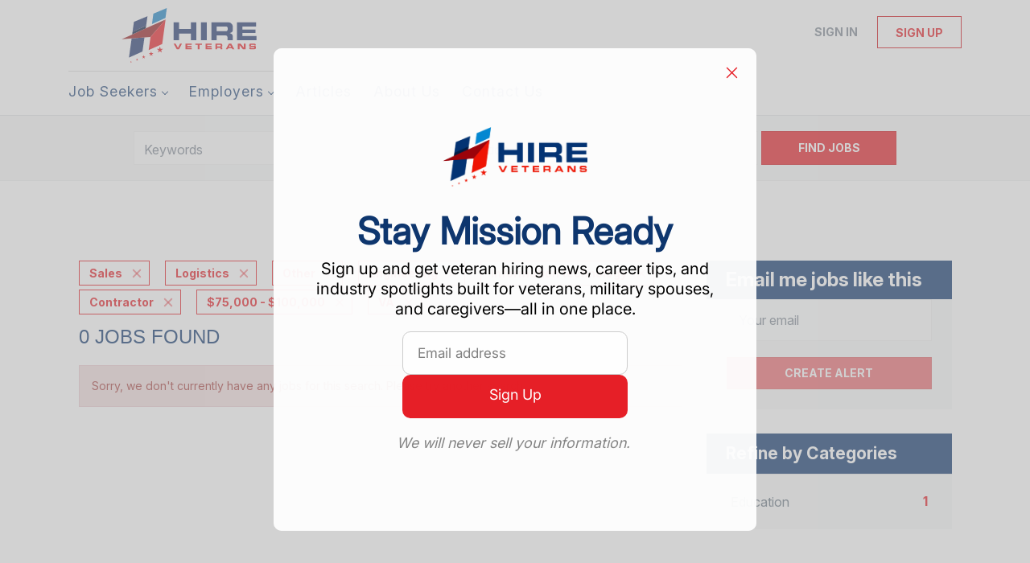

--- FILE ---
content_type: text/html;charset=utf-8
request_url: https://hireveterans.com/jobs/?categories%5B%5D=Sales&categories%5B%5D=Logistics&categories%5B%5D=Other&categories%5B%5D=Engineering&categories%5B%5D=Information%20technology&job_type%5B%5D=Contractor&salary=3&states=VA
body_size: 13299
content:
<!DOCTYPE html>
<html lang="en">
<head>
    <meta charset="utf-8">
    <meta http-equiv="X-UA-Compatible" content="IE=edge">
    <meta name="viewport" content="width=device-width, initial-scale=1">
    <!-- The above 3 meta tags *must* come first in the head; any other head content must come *after* these tags -->

    <meta name="keywords" content="0 Contractor Sales Logistics Other Engineering Information technology jobs available on Hire Veterans - The #1 Veteran Jobs Marketplace. Apply or sign up for job alerts to get new jobs by email.">
    <meta name="description" content="0 Contractor Sales Logistics Other Engineering Information technology jobs available on Hire Veterans - The #1 Veteran Jobs Marketplace. Apply or sign up for job alerts to get new jobs by email.">
    <meta name="viewport" content="width=device-width, height=device-height,
                                   initial-scale=1.0, maximum-scale=1.0,
                                   target-densityDpi=device-dpi">
    <link rel="alternate" type="application/rss+xml" title="Jobs" href="https://hireveterans.com/rss/">

    <title>Contractor Sales Logistics Other Engineering Information technology jobs | Hire Veterans - The #1 Veteran Jobs Marketplace</title>

    <link href="https://cdn.smartjobboard.com/2025.09/templates/BreezeDND/assets/styles.css" rel="stylesheet">

    <link href="https://hireveterans.com/templates/BreezeDND/assets/style/styles.css?v=1769116647.1344" rel="stylesheet" id="styles">

    <link rel="icon" href="https://hireveterans.com/templates/BreezeDND/assets/images/favicon.ico" type="image/x-icon" />
<meta name="robots" content="noindex">
<meta property="og:type" content="website" />
<meta property="og:site_name" content="Hire Veterans - The #1 Veteran Jobs Marketplace" />
<meta property="og:url" content="https://hireveterans.com/jobs/?categories%5B%5D=Sales&amp;categories%5B%5D=Logistics&amp;categories%5B%5D=Other&amp;categories%5B%5D=Engineering&amp;categories%5B%5D=Information%20technology&amp;job_type%5B%5D=Contractor&amp;salary=3&amp;states=VA" />
<meta property="og:title" content="Contractor Sales Logistics Other Engineering Information technology jobs | Hire Veterans - The #1 Veteran Jobs Marketplace" />
<meta property="og:description" content="0 Contractor Sales Logistics Other Engineering Information technology jobs available on Hire Veterans - The #1 Veteran Jobs Marketplace. Apply or sign up for job alerts to get new jobs by email." />
<meta property="og:image" content="https://hireveterans.com/templates/BreezeDND/assets/images/hireveterans-logo.svg" />
<meta name="twitter:image" content="https://hireveterans.com/templates/BreezeDND/assets/images/hireveterans-logo.svg">
<meta property="og:image" content="https://hireveterans.com/templates/BreezeDND/assets/images/hireveterans-logo.svg" />
<script type="application/ld+json">{"@context":"https:\/\/schema.org","@type":"WebSite","url":"https:\/\/hireveterans.com","image":"https:\/\/hireveterans.com\/templates\/BreezeDND\/assets\/images\/hireveterans-logo.svg","description":"Hire Veterans is the world\u2019s #1 most trusted marketplace to search and find top veteran jobs. Quickly locate exciting jobs for veterans, military spouses, and their family members. Connecting top military and veteran talent with America\u2019s best companies that hire vets since 2003.","keywords":"veteran jobs, jobs for veterans, hire vets, hire veterans, veteran jobs near me, companies that hire veterans, veteran employment, veteran jobs, remote jobs for veterans, remote jobs for military spouses,","name":"Hire Veterans - The #1 Veteran Jobs Marketplace","potentialAction":{"@type":"SearchAction","target":"https:\/\/hireveterans.com\/jobs\/?q={q}","query-input":"required name=q"}}</script>
            <!-- Global Site Tag (gtag.js) - Google Analytics -->
        <script async src="https://www.googletagmanager.com/gtag/js?id=G-FWJEQE7CJB"></script>
        <script>
            window.dataLayer = window.dataLayer || [];
            function gtag(){ dataLayer.push(arguments); }
            gtag('js', new Date());
                            gtag('config', 'G-FWJEQE7CJB', { 'anonymize_ip': true });
                                        gtag('config', 'UA-110320771-1', {
                    'anonymize_ip': true,
                    'dimension1': 'hireveterans.mysmartjobboard.com',
                    'dimension2': 'BreezeDND'
                });
                    </script>
                <!-- Google Tag Manager -->
        <script>(function(w,d,s,l,i){w[l]=w[l]||[];w[l].push({'gtm.start':
            new Date().getTime(),event:'gtm.js'});var f=d.getElementsByTagName(s)[0],
                    j=d.createElement(s),dl=l!='dataLayer'?'&l='+l:'';j.async=true;j.src=
                    'https://www.googletagmanager.com/gtm.js?id='+i+dl;f.parentNode.insertBefore(j,f);
                    })(window,document,'script','dataLayer','GTM-5L4NWLJX');</script>
        <!-- End Google Tag Manager -->
        <!-- Google Tag Manager (noscript) -->
        <noscript><iframe src="https://www.googletagmanager.com/ns.html?id=GTM-5L4NWLJX"
                          height="0" width="0" style="display:none;visibility:hidden"></iframe></noscript>
        <!-- End Google Tag Manager (noscript) -->
        <script>
    </script>

<script>
window.dataLayer = window.dataLayer || [];
window.dataLayer.push({
    "logged_in": "no",
    "site_name": "hireveterans.com",
    "page_type": "search",
    "page_name": "Contractor Sales Logistics Other Engineering Information technology jobs"
});</script>    <style type="text/css">/* ####################
DO NOT EDIT HERE.
Please contact the Tech team for assistance
or make changes to the code repository:
https://github.com/served-with-honor/hv-smart-job-board
#################### */

@import"https://fonts.googleapis.com/css2?family=Inter:ital,opsz,wght@0,14..32,100..900;1,14..32,100..900&display=swap";@import"https://maxcdn.bootstrapcdn.com/font-awesome/4.6.3/css/font-awesome.min.css";:root{--brand-primary: #E61E26;--brand-secondray: #0D356D;--font-body: "Inter", sans-serif}body{font-family:var(--font-body);font-weight:normal}table{border:none;border-style:hidden}.title__primary{color:var(--brand-secondray);font-family:var(--font-body);font-weight:700;font-style:normal}.h1,.h2,.h3,h1,h2,h3{color:var(--brand-secondray);font-family:var(--font-body);font-weight:700;font-style:normal}.logo.navbar-header img{width:100%}.container,.product-items-wrapper{max-width:1145px;gap:30px}.product-item{padding:20px;height:100%;display:flex;flex-direction:column;margin:0}.product-item__content{flex:1;display:flex;flex-direction:column}.product-item__description{padding-bottom:0;min-height:inherit;height:100%;display:flex;flex-direction:column}.product-item__description .link-details{text-align:center;display:flex;justify-content:center;align-items:flex-end;height:100%;margin:0}.listing-item__desc,.listing-item__fields,.listing-item__info--item-salary-range,.listing-item__date,.listing-item__info{color:inherit}.static-pages td{border:none}.static-pages{max-width:1145px;margin:0 auto;padding:0}.static-pages,.context-text{color:inherit}.job-image-custom{width:380px;float:right}.listing-item__info--status-active{color:#83ca4e !important;font-weight:900 !important}.quick-actions>a[data-action=delete],button[data-target="#confirm-delete"]{display:none}.listing-actions-wrapper{text-align:right}.listing-actions-wrapper a{margin-left:10px;font-weight:bold}.dropdown--filter{width:350px;margin:0 auto}.dropdown--filter .btn-dropdown{width:100%;height:34px;color:#797979;background-color:#fafafa;border-color:#ccc}.dropdown--filter .fa-search{position:absolute;left:15px;color:#b3b3be}.dropdown--filter .caret{position:absolute;right:15px;top:14px;color:#b3b3be}.dropdown--filter .dropdown-menu{padding-top:20px}.dropdown--filter .panel-body{padding:0}.my-account-list a[href*="/my-account/"]{display:none}.footer{background-color:#000032}.main-banner__head h2,.main-banner__head.h2{font-family:var(--font-body);font-weight:700;font-style:normal;font-size:400%}.main-banner__head h3{text-shadow:0px 0px 4px rgba(0,0,0,.74);font-size:240%}.secondary-banner{border:none;padding:0}.secondary-banner div div{padding:20px}.homepage .featured-companies .featured-company .featured-companies__jobs,.homepage .featured-companies .featured-company .featured-companies__name{display:none}.homepage .featured-companies .featured-company__info{display:none}.homepage .main-col .featured-companies .featured-company:nth-child(2n){margin-left:0}.homepage .main-col .featured-companies .featured-company{display:inline-grid;width:24%}.homepage .featured-companies .featured-company__image{max-width:130px;max-height:130px}.sidebar-col h3,.sidebar-col h4,.listing__featured h4.listing__title,.listing__latest h4.listing__title{font-family:var(--font-body);font-weight:700;font-style:normal;background:var(--brand-secondray);font-size:150%;padding:10px 24px;color:#fff}.main-banner__head{margin-top:60px;text-align:center}.main-banner{height:480px;background-position:center}.quick-search{margin-bottom:80px;background:none}.homepage .quick-search__wrapper{margin:-160px auto 0}.navbar .navbar-left .navbar__item span{opacity:.9;font-family:var(--font-body);font-style:normal;letter-spacing:1px;font-size:110%}.jobs-by__title,.featured-companies__title,.refine-search .btn__refine-search{font-family:var(--font-body);font-weight:700;font-style:normal;background:var(--brand-secondray);font-size:150%;padding:10px 24px;color:#fff}.navbar .navbar-left .navbar__item .navbar__link{color:var(--brand-secondray)}.navbar .navbar-left .navbar__item.active>.navbar__link span,.navbar .navbar-left .navbar__item.active>.navbar__link:hover span{border-bottom:4px solid var(--brand-primary);font-weight:700}.navbar .navbar-left .navbar__item.active>.navbar__link,.navbar .navbar-left .navbar__item>.navbar__link:hover{color:var(--brand-primary)}.product-item__title,.product-item__price{font-weight:normal;font-size:22px !important}.navbar .navbar-left{border-top:1px solid #ddd;padding-top:5px}.search-results .listing-item__title--featured{color:#054982}.listing-item__featured .listing-item__featured-bg{background-color:#eaf2fa}.section .blog h4{color:#fff;font-size:150% !important}@media only screen and (max-width: 801px){.main-banner__head h2{font-size:28px}.main-banner__head p{margin:0}.main-banner__head h3{font-size:18px}.banner--bottom,.banner--top{display:block}.homepage .main-col .featured-companies .featured-company{width:48%}}#registr-form .form-group.phone .form-description{margin-top:10px;font-size:12px;font-style:italic}.fixed-cta{position:fixed;bottom:0;left:0;width:100%;background-color:#fff;z-index:999;padding:1rem;box-shadow:0 -5px 5px rgba(0,0,0,.2);display:flex;align-items:center;gap:12px;transform:translateY(100%);transition:transform 1s ease-in-out}.fixed-cta--show{transform:translateY(0)}.fixed-cta__body{flex:1;text-align:center}.fixed-cta__close{transform:rotate(45deg);border-radius:50%;height:1.5em;width:1.5em;padding:0;display:flex;justify-content:center;align-items:center;font-size:20px;background-color:rgba(0,0,0,0);color:var(--brand-primary);border:solid 1px}.fixed-cta .cta-heading{color:var(--brand-secondray);font-size:20px;font-weight:bold;margin-bottom:.5em;line-height:1.1}.custom-thank-you-container{width:100%;margin:0;padding:40px 0;background-color:rgba(0,0,0,0);text-align:center;font-family:var(--font-body, "Inter", sans-serif)}.custom-thank-you-content{background-color:rgba(0,0,0,0);padding:0 20px;max-width:1200px;margin:0 auto}.thank-you-title{color:#333;font-size:18px;font-weight:400;margin:0 0 40px 0;line-height:1.2}.next-steps-section{margin-top:40px}.next-steps-title{color:var(--brand-secondray, #0D356D);font-size:24px;font-weight:700;margin:0 0 30px 0;line-height:1.2}.steps-list{display:flex;flex-direction:column;align-items:flex-start;gap:32px;max-width:800px;margin:0 auto;text-align:left}.step-item{display:flex;align-items:flex-start;text-align:left;width:100%;line-height:1.4}.step-number{color:var(--brand-secondray, #0D356D);font-weight:700;margin-right:12px;flex-shrink:0;font-size:16px}.step-content{flex:1}.step-heading{color:var(--brand-secondray, #0D356D);font-size:16px;font-weight:700;margin-bottom:8px;line-height:1.4}.step-description{color:#333;font-size:16px;font-weight:400;margin-bottom:12px;line-height:1.4}.explore-packages-btn{display:inline-block;background-color:var(--brand-primary, #E61E26);color:#fff;padding:12px 24px;font-size:18px;font-weight:700;text-decoration:none;border:none;border-radius:4px;cursor:pointer;margin-top:8px;transition:all .2s ease}.explore-packages-btn:hover{background-color:#d11519;color:#fff;text-decoration:none;transform:translateY(-1px);box-shadow:0 2px 8px rgba(230,30,38,.3)}.explore-packages-btn:focus{outline:2px solid var(--brand-primary, #E61E26);outline-offset:2px;color:#fff;text-decoration:none}@media(max-width: 768px){.custom-thank-you-content{padding:0 15px}.thank-you-title{font-size:16px}.next-steps-title{font-size:22px}.step-heading{font-size:15px}.step-description{font-size:15px}.explore-packages-btn{font-size:16px}}@media(max-width: 480px){.thank-you-title{font-size:16px}.next-steps-title{font-size:20px}.step-heading{font-size:14px}.step-description{font-size:14px}.explore-packages-btn{font-size:15px}}</style>
    <script id="custom-js">
/* ####################
DO NOT EDIT HERE.
Please contact the Tech team for assistance
or make changes to the code repository:
https://github.com/served-with-honor/hv-smart-job-board
#################### */
  
(()=>{"use strict";window.onload=function(){var e=window.location.pathname;"/"!==e&&"/index.html"!==e&&""!==e||document.body.classList.add("homepage")},document.addEventListener("DOMContentLoaded",(function(){const e=document.getElementById("custom_field_Wheredidyouhearabout_2068"),o=document.getElementsByClassName("custom_field_pleasespecify_2069");if(e&&o){for(let e=0;e<o.length;e++)o[e].style.display="none";e.addEventListener("change",(function(){if("28"===e.value)for(let e=0;e<o.length;e++)o[e].style.display="block";else for(let e=0;e<o.length;e++)o[e].style.display="none"}))}})),document.addEventListener("DOMContentLoaded",(function(){if(!document.querySelector("#registr-form"))return;if(document.querySelector("#registr-form").dataset.customized)return;document.querySelector("#registr-form").dataset.customized="true";const e=document.querySelector("#registr-form .form-group.fullname"),o=document.querySelector("#registr-form .form-group.custom_field_firstname_2083")||document.querySelector("#registr-form .form-group.custom_field_firstname_2084"),t=document.querySelector("#registr-form .form-group.custom_field_lastname_2078")||document.querySelector("#registr-form .form-group.custom_field_lastname_2081"),n=e.querySelector("input"),s=t.querySelector("input"),r=o.querySelector("input");function i(){const e=r.value,o=s.value;n.value=`${e} ${o}`}e&&o&&t&&(e.style.display="none"),o&&(o.setAttribute("autocomplete","given-name"),o.classList.add("form-group__half"),r.addEventListener("change",i)),t&&(t.setAttribute("autocomplete","family-name"),t.classList.add("form-group__half"),s.addEventListener("change",i));const a=document.querySelector("#registr-form .form-group.phone");if(a&&!a.querySelector(".form-description")){const e=document.createElement("p");e.classList.add("form-description"),e.textContent="By providing your phone number, you consent to receiving phone calls to discuss your experience with Hire Veterans.",a.appendChild(e)}})),document.addEventListener("DOMContentLoaded",(function(){function e(){if("Employer"!==new URLSearchParams(window.location.search).get("user_group_id"))return!1;const e=document.querySelector(".alert.alert-info");return!(!e||!e.textContent.includes("Thank you for joining Hire Veterans")||(e.classList.contains("thank-you-customized")||(e.classList.add("thank-you-customized"),console.log("[Thank You] Customizing thank you page..."),function(e){const o=document.createElement("div");o.classList.add("custom-thank-you-container"),o.innerHTML='\n            <div class="custom-thank-you-content">\n                <h1 class="thank-you-title">Your registration was successful!</h1>\n                \n                <div class="next-steps-section">\n                    <h2 class="next-steps-title">Next Steps</h2>\n                    \n                    <div class="steps-list">\n                        <div class="step-item">\n                            <span class="step-number">1.</span>\n                            <div class="step-content">\n                                <div class="step-heading">Confirm Your Account</div>\n                                <div class="step-description">Check your email and click the link to verify your new Hire Veterans account.</div>\n                            </div>\n                        </div>\n                        \n                        <div class="step-item">\n                            <span class="step-number">2.</span>\n                            <div class="step-content">\n                                <div class="step-heading">Purchase a Package</div>\n                                <div class="step-description">Choose the package that fits your hiring needs and complete checkout to access your features.</div>\n                                <a href="/pricing/" \n                                   class="explore-packages-btn" \n                                   target="_blank">\n                                    Explore Packages\n                                </a>\n                            </div>\n                        </div>\n                        \n                        <div class="step-item">\n                            <span class="step-number">3.</span>\n                            <div class="step-content">\n                                <div class="step-heading">Publish Job Openings</div>\n                                <div class="step-description">Create and publish your job postings so you can find your next great hire.</div>\n                            </div>\n                        </div>\n                    </div>\n                </div>\n            </div>\n        ';const t=e.closest(".container");t?(t.innerHTML="",t.appendChild(o),console.log("[Thank You] Thank you page customized successfully.")):(e.parentNode.replaceChild(o,e),console.log("[Thank You] Thank you page customized (fallback method)."))}(e)),0))}if(console.log("[Thank You] Setting up thank you page observer..."),e())return;if(!document.querySelector("#registr-form"))return console.log("[Thank You] No registration form found, setting up basic observer"),void t();console.log("[Thank You] Registration form found, waiting for submission...");const o=new MutationObserver((n=>{n.forEach((n=>{if("childList"===n.type&&n.removedNodes.length>0)for(let e of n.removedNodes)if(e.nodeType===Node.ELEMENT_NODE&&("registr-form"===e.id||e.querySelector("#registr-form")))return console.log("[Thank You] Form removed, starting thank you page observer..."),o.disconnect(),void t();if("childList"===n.type&&n.addedNodes.length>0)for(let t of n.addedNodes)if(t.nodeType===Node.ELEMENT_NODE&&(t.matches(".alert.alert-info")||t.querySelector(".alert.alert-info"))&&(console.log("[Thank You] Thank you alert appeared, checking for customization..."),e()))return void o.disconnect()}))}));function t(){const o=new MutationObserver((function(t){t.forEach((function(t){if("childList"===t.type&&t.addedNodes.length>0)for(let n of t.addedNodes)if(n.nodeType===Node.ELEMENT_NODE){if(n.matches&&n.matches(".alert.alert-info")&&e())return void o.disconnect();if(n.querySelector&&n.querySelector(".alert.alert-info")&&e())return void o.disconnect()}}))}));o.observe(document.body,{childList:!0,subtree:!0}),console.log("[Thank You] Observer set up to watch for thank you page.")}o.observe(document.body,{childList:!0,subtree:!0})})),document.addEventListener("DOMContentLoaded",(function(){function e(){if(console.log("[Thank You Job Seeker] checkAndCustomize() called"),"JobSeeker"!==new URLSearchParams(window.location.search).get("user_group_id"))return console.log("[Thank You Job Seeker] Not a JobSeeker page, skipping"),!1;const e=document.querySelector(".alert.alert-info");if(!e||!e.textContent.includes("Thank you for joining Hire Veterans"))return console.log("[Thank You Job Seeker] Thank you alert not found or wrong text"),console.log("[Thank You Job Seeker] Alert exists:",!!e),console.log("[Thank You Job Seeker] Alert text:",e?.textContent),!1;if(e.classList.contains("thank-you-customized-jobseeker"))return console.log("[Thank You Job Seeker] Already customized, skipping"),!0;console.log("[Thank You Job Seeker] Customizing thank you page...");const o=document.createElement("div");o.classList.add("custom-thank-you-container"),o.innerHTML='\n            <div class="custom-thank-you-content">\n                <h1 class="thank-you-title">Your registration was successful!</h1>\n                \n                <div class="next-steps-section">\n                    <h2 class="next-steps-title">Next Steps</h2>\n                    \n                    <div class="steps-list">\n                        <div class="step-item">\n                            <span class="step-number">1.</span>\n                            <div class="step-content">\n                                <div class="step-heading">Confirm Your Account</div>\n                                <div class="step-description">Check your email and click the link to verify your new Hire Veterans account.</div>\n                            </div>\n                        </div>\n                        \n                        <div class="step-item">\n                            <span class="step-number">2.</span>\n                            <div class="step-content">\n                                <div class="step-heading">Log in & Upload Your Resume</div>\n                                <div class="step-description">Complete your profile and upload your resume to start getting seen by veteran-focused employers.</div>\n                            </div>\n                        </div>\n                        \n                        <div class="step-item">\n                            <span class="step-number">3.</span>\n                            <div class="step-content">\n                                <div class="step-heading">Apply to Jobs</div>\n                                <div class="step-description">Apply with ease and step into your next opportunity with the help of our AI matching tool.</div>\n                            </div>\n                        </div>\n                    </div>\n                </div>\n            </div>\n        ',e.classList.add("thank-you-customized-jobseeker");const t=e.closest(".container");return t?(t.innerHTML="",t.appendChild(o),console.log("[Thank You Job Seeker] Thank you page customized successfully.")):(e.parentNode.replaceChild(o,e),console.log("[Thank You Job Seeker] Thank you page customized (fallback method).")),!0}if(console.log("[Thank You Job Seeker] Setting up thank you page observer..."),console.log("[Thank You Job Seeker] Current URL:",window.location.href),console.log("[Thank You Job Seeker] URL params:",new URLSearchParams(window.location.search).toString()),e())return;if(!document.querySelector("#registr-form"))return console.log("[Thank You Job Seeker] No registration form found, setting up basic observer"),void t();console.log("[Thank You Job Seeker] Registration form found, waiting for submission...");const o=new MutationObserver((n=>{n.forEach((n=>{if("childList"===n.type&&n.removedNodes.length>0)for(let e of n.removedNodes)if(e.nodeType===Node.ELEMENT_NODE&&("registr-form"===e.id||e.querySelector("#registr-form")))return console.log("[Thank You Job Seeker] Form removed, starting thank you page observer..."),o.disconnect(),void t();if("childList"===n.type&&n.addedNodes.length>0)for(let t of n.addedNodes)if(t.nodeType===Node.ELEMENT_NODE&&(t.matches(".alert.alert-info")||t.querySelector(".alert.alert-info"))&&(console.log("[Thank You Job Seeker] Thank you alert appeared, checking for customization..."),e()))return void o.disconnect()}))}));function t(){if(console.log("[Thank You Job Seeker] Setting up basic observer..."),e())return void console.log("[Thank You Job Seeker] Immediate check succeeded, no observer needed");const o=new MutationObserver((t=>{let n=!1;t.forEach((e=>{e.addedNodes.forEach((e=>{e.nodeType===Node.ELEMENT_NODE&&(e.matches(".alert.alert-info")||e.querySelector(".alert.alert-info"))&&(console.log("[Thank You Job Seeker] Basic observer detected alert element"),n=!0)}))})),n&&e()&&o.disconnect()}));o.observe(document.body,{childList:!0,subtree:!0})}o.observe(document.body,{childList:!0,subtree:!0})})),document.addEventListener("DOMContentLoaded",(function(){document.querySelectorAll('input[name="newsletter_consent"]').forEach((e=>{(e.closest(".form-group, label, div")||e).remove()})),document.querySelectorAll(".form-group").forEach((e=>{e.textContent.includes("consent to receive periodic emails with tips from Hire Veterans")&&e.remove()}))}))})();
</script>
<script id="mcjs">!function(c,h,i,m,p){m=c.createElement(h),p=c.getElementsByTagName(h)[0],m.async=1,m.src=i,p.parentNode.insertBefore(m,p)}(document,"script","https://chimpstatic.com/mcjs-connected/js/users/604f40fd0f3c0d3ab724e2cf7/faf03b0d39f45000f7b74e4e1.js");</script>
</head>
<body>
    <nav class="navbar navbar-default">
	<div class="container container-fluid">
		<div class="logo navbar-header">
			<a class="logo__text navbar-brand" href="https://hireveterans.com">
				<img src="https://hireveterans.com/templates/BreezeDND/assets/images/hireveterans-logo.svg" alt="Hire Veterans - The #1 Veteran Jobs Marketplace" />
			</a>
		</div>
		<div class="burger-button__wrapper burger-button__wrapper__js visible-sm visible-xs"
			 data-target="#navbar-collapse" data-toggle="collapse">
			<a href="#" aria-label="Navigation Menu"><div class="burger-button"></div></a>
		</div>
		<div class="collapse navbar-collapse" id="navbar-collapse">
			<div class="visible-sm visible-xs">
													<ul class="nav navbar-nav navbar-left">
            <li class="navbar__item  dropdown">
            <a class="navbar__link" href="#" ><span>Job Seekers</span></a>
                            <ul class="dropdown-menu">
                                            <li class="navbar__item ">
                            <a class="navbar__link" href="/start-here/" ><span>Start Here</span></a>
                        </li>
                                            <li class="navbar__item active">
                            <a class="navbar__link" href="/jobs/" ><span>Explore Jobs</span></a>
                        </li>
                                    </ul>
                    </li>
            <li class="navbar__item  dropdown">
            <a class="navbar__link" href="#" ><span>Employers</span></a>
                            <ul class="dropdown-menu">
                                            <li class="navbar__item ">
                            <a class="navbar__link" href="/getting-started/" ><span>Start Guide</span></a>
                        </li>
                                            <li class="navbar__item ">
                            <a class="navbar__link" href="/employer-products/" ><span>Plans/Pricing</span></a>
                        </li>
                                            <li class="navbar__item ">
                            <a class="navbar__link" href="/talent-services/" ><span>Recruiting Services</span></a>
                        </li>
                                            <li class="navbar__item ">
                            <a class="navbar__link" href="/resumes/" ><span>Resume Search</span></a>
                        </li>
                                    </ul>
                    </li>
            <li class="navbar__item ">
            <a class="navbar__link" href="/blog/" ><span>Articles</span></a>
                    </li>
            <li class="navbar__item ">
            <a class="navbar__link" href="/about/" ><span>About Us</span></a>
                    </li>
            <li class="navbar__item ">
            <a class="navbar__link" href="/contact/" ><span>Contact Us</span></a>
                    </li>
    </ul>


				
			</div>
			<ul class="nav navbar-nav navbar-right">
									<li class="navbar__item navbar__item ">
						<a class="navbar__link navbar__login" href="https://hireveterans.com/login/">Sign in</a>
					</li>
					<li class="navbar__item navbar__item__filled"><a class="navbar__link  btn__blue" href="https://hireveterans.com/registration/">Sign up</a></li>
							</ul>
			<div class="visible-md visible-lg">
									<ul class="nav navbar-nav navbar-left">
            <li class="navbar__item  dropdown">
            <a class="navbar__link" href="#" ><span>Job Seekers</span></a>
                            <ul class="dropdown-menu">
                                            <li class="navbar__item ">
                            <a class="navbar__link" href="/start-here/" ><span>Start Here</span></a>
                        </li>
                                            <li class="navbar__item active">
                            <a class="navbar__link" href="/jobs/" ><span>Explore Jobs</span></a>
                        </li>
                                    </ul>
                    </li>
            <li class="navbar__item  dropdown">
            <a class="navbar__link" href="#" ><span>Employers</span></a>
                            <ul class="dropdown-menu">
                                            <li class="navbar__item ">
                            <a class="navbar__link" href="/getting-started/" ><span>Start Guide</span></a>
                        </li>
                                            <li class="navbar__item ">
                            <a class="navbar__link" href="/employer-products/" ><span>Plans/Pricing</span></a>
                        </li>
                                            <li class="navbar__item ">
                            <a class="navbar__link" href="/talent-services/" ><span>Recruiting Services</span></a>
                        </li>
                                            <li class="navbar__item ">
                            <a class="navbar__link" href="/resumes/" ><span>Resume Search</span></a>
                        </li>
                                    </ul>
                    </li>
            <li class="navbar__item ">
            <a class="navbar__link" href="/blog/" ><span>Articles</span></a>
                    </li>
            <li class="navbar__item ">
            <a class="navbar__link" href="/about/" ><span>About Us</span></a>
                    </li>
            <li class="navbar__item ">
            <a class="navbar__link" href="/contact/" ><span>Contact Us</span></a>
                    </li>
    </ul>


				
			</div>
		</div>
	</div>
</nav>

<div id="apply-modal" class="modal fade" tabindex="-1">
	<div class="modal-dialog">
		<div class="modal-content">
			<div class="modal-header">
				<button type="button" class="close" data-dismiss="modal" aria-label="Close"></button>
				<h4 class="modal-title"></h4>
			</div>
			<div class="modal-body">
			</div>
		</div>
	</div>
</div>

                    
    <div class="page-row page-row-expanded">
        <div class="display-item">
            
    <div class="search-header hidden-xs-480"></div>
    <div class="quick-search__inner-pages hidden-xs-480">
            <div class="quick-search has-location">
	<div class="quick-search__wrapper">
		<form action="https://hireveterans.com/jobs/" class="form-inline row" target="_top">
			<div class="form-group form-group__input ">
				<input type="text" value="" class="form-control" name="q" id="keywords" placeholder="Keywords" />
			</div>
							<div class="form-group form-group__input">
					<label for="Location" class="form-label sr-only">Location</label>
<input type="text" name="l" id="Location" class="form-control form-control__google-location" value="" placeholder="Location"/>
<input type="hidden" name="r" disabled />
				</div>
																					<input type="hidden" name="categories[]" value="Sales">
											<input type="hidden" name="categories[]" value="Logistics">
											<input type="hidden" name="categories[]" value="Other">
											<input type="hidden" name="categories[]" value="Engineering">
											<input type="hidden" name="categories[]" value="Information technology">
																											<input type="hidden" name="job_type[]" value="Contractor">
																					<input type="hidden" name="salary" value="3">
																<input type="hidden" name="states" value="VA">
										<div class="form-group form-group__btn">
				<button type="submit" class="quick-search__find btn btn__orange btn__bold ">Find Jobs</button>
			</div>
		</form>
	</div>
</div>


    </div>
    <div class="container">
        <div class="details-body details-body__search clearfix">
                                        <div class="col-sm-3 col-xs-12 sidebar-col pull-right">
                                            <div class="alert__block alert__block-form">
                            <div class="alert__block subscribe__description">
                                <h3 class="hide-title">Email me jobs like this</h3>
                                <a class="toggle--alert-block--form visible-xs collapsed search-results" href="#">
                                    Email me jobs like this                                </a>
                            </div>
                            <div class="alert__form--wrapper show">
                                <form action="https://hireveterans.com/job-alerts/create/?categories[]=Sales&categories[]=Logistics&categories[]=Other&categories[]=Engineering&categories[]=Information%20technology&job_type[]=Contractor&salary=3&states=VA" method="post" id="create-alert" class="alert__form with-captcha">
                                    <input type="hidden" name="action" value="save" />
                                    <input type="hidden" name="email_frequency" value="daily" />
                                    <div class="alert__messages">
                                    </div>
                                    <div class="form-group alert__form__input" data-field="email">
                                        <input type="email" class="form-control" name="email" value="" placeholder="Your email">
                                    </div>
                                    <div class="form-group alert__form__input text-center">
                                        <input type="submit" name="save" value="Create alert" class="btn__submit-modal btn btn__orange btn__bold" >
                                    </div>
                                </form>
                            </div>
                        </div>
                    
                    <div class="refine-search clearfix">
                        <a class="toggle--refine-search visible-xs" role="button" data-toggle="collapse" href="#" aria-expanded="true">
                            Refine Search                        </a>
                        <div class="refine-search__wrapper">
                            <div class="quick-search__inner-pages visible-xs-480">
                                    <div class="quick-search has-location">
	<div class="quick-search__wrapper">
		<form action="https://hireveterans.com/jobs/" class="form-inline row" target="_top">
			<div class="form-group form-group__input ">
				<input type="text" value="" class="form-control" name="q" id="keywords" placeholder="Keywords" />
			</div>
							<div class="form-group form-group__input">
					<label for="Location" class="form-label sr-only">Location</label>
<input type="text" name="l" id="Location" class="form-control form-control__google-location" value="" placeholder="Location"/>
<input type="hidden" name="r" disabled />
				</div>
																					<input type="hidden" name="categories[]" value="Sales">
											<input type="hidden" name="categories[]" value="Logistics">
											<input type="hidden" name="categories[]" value="Other">
											<input type="hidden" name="categories[]" value="Engineering">
											<input type="hidden" name="categories[]" value="Information technology">
																											<input type="hidden" name="job_type[]" value="Contractor">
																					<input type="hidden" name="salary" value="3">
																<input type="hidden" name="states" value="VA">
										<div class="form-group form-group__btn">
				<button type="submit" class="quick-search__find btn btn__orange btn__bold ">Find Jobs</button>
			</div>
		</form>
	</div>
</div>


                            </div>
                            


    <div class="refine-search__block clearfix">
        <span class="btn__refine-search">
                        Refine by Categories        </span>
        <div class="refine-search__item-list collapse in clearfix" id="refine-block-JobCategory">
                                            <a class="refine-search__item" href="https://hireveterans.com/jobs/?categories[]=Sales&categories[]=Logistics&categories[]=Other&categories[]=Engineering&categories[]=Information%20technology&categories[]=Education&job_type[]=Contractor&salary=3&states=VA" rel="nofollow">
                    <span class="refine-search__value">Education</span>
                    <span class="refine-search__count pull-right">1</span>
                </a>
                                </div>
    </div>
                        </div>
                    </div>
                                    </div>
                        <div class="search-results col-xs-12 col-sm-9 main-col pull-left  ">
                                    <div class="current-search__top">
                                                                                                                        <a class="badge" href="https://hireveterans.com/jobs/?categories[]=Logistics&categories[]=Other&categories[]=Engineering&categories[]=Information%20technology&job_type[]=Contractor&salary=3&states=VA">Sales</a>
                                                                    <a class="badge" href="https://hireveterans.com/jobs/?categories[]=Sales&categories[]=Other&categories[]=Engineering&categories[]=Information%20technology&job_type[]=Contractor&salary=3&states=VA">Logistics</a>
                                                                    <a class="badge" href="https://hireveterans.com/jobs/?categories[]=Sales&categories[]=Logistics&categories[]=Engineering&categories[]=Information%20technology&job_type[]=Contractor&salary=3&states=VA">Other</a>
                                                                    <a class="badge" href="https://hireveterans.com/jobs/?categories[]=Sales&categories[]=Logistics&categories[]=Other&categories[]=Information%20technology&job_type[]=Contractor&salary=3&states=VA">Engineering</a>
                                                                    <a class="badge" href="https://hireveterans.com/jobs/?categories[]=Sales&categories[]=Logistics&categories[]=Other&categories[]=Engineering&job_type[]=Contractor&salary=3&states=VA">Information technology</a>
                                                                                                                                                                                    <a class="badge" href="https://hireveterans.com/jobs/?categories[]=Sales&categories[]=Logistics&categories[]=Other&categories[]=Engineering&categories[]=Information%20technology&salary=3&states=VA">Contractor</a>
                                                                                                                                                <a class="badge" href="https://hireveterans.com/jobs/?categories[]=Sales&categories[]=Logistics&categories[]=Other&categories[]=Engineering&categories[]=Information%20technology&job_type[]=Contractor&states=VA">$75,000 - $100,000</a>
                                                                                                                <a class="badge" href="https://hireveterans.com/jobs/?categories[]=Sales&categories[]=Logistics&categories[]=Other&categories[]=Engineering&categories[]=Information%20technology&job_type[]=Contractor&salary=3">VA</a>
                                                                                                </div>
                
                                                    <h1 class="search-results__title">
                        0 jobs found
                    </h1>
                                <div class="widgets__container editable-only     " data-name="job_search_list">
            <div class="section" data-type="listing_search_list" data-name="Select fields for job search results" >
            <div class="alert alert-danger no-listings-found hidden">
            Sorry, we don't currently have any jobs for this search. Please try another search.        </div>
                <button type="button" class="load-more btn btn__white" data-page="1" data-backfilling="true" data-backfilling-page="0">
            Load more        </button>
    </div>

    </div>



            </div>
                    </div>
    </div>


        </div>
    </div>

    <div class="page-row hidden-print">
    
    <div class="widgets__container editable-only     " data-name="footer">
            <div class="section" data-type="footer" data-name="Footer" >
    <footer class="footer">
        <div class="container">
                        <style>
/* Make the 4 columns stack on mobile */
@media (max-width: 768px) {
  .footer-flex {
    flex-direction: column !important;
    gap: 24px !important;
  }
}

/* Prevent address from appearing in all caps */
.address-column p,
.address-column li {
  text-transform: none !important;
}
</style>
<div class="footer__follow-us">
<ul>
<li><a class="footer-nav__title">Follow us on:</a></li>
<li><strong><a title="footer-nav__link footer-nav__link-social footer-nav__link-linkedin" href="https://www.linkedin.com/company/hireveterans.com" target="_blank" rel="noopener">in</a></strong></li>
<li><a class="footer-nav__link footer-nav__link-social footer-nav__link-facebook" title="Hire Veterans on Facebook" href="https://www.facebook.com/HireVeterans-317103625767532" target="_blank" rel="noopener">Facebook</a></li>
<li><a class="footer-nav__link footer-nav__link-social footer-nav__link-twitter" title="Hire Veterans on Facebook" href="https://twitter.com/HotJobsVets" target="_blank" rel="noopener">Twitter</a></li>
<li><a href="https://hireveterans.com/feeds/standard.xml">RSS</a></li>
</ul>
</div>
<!-- 4 Columns -->
<div class="footer-flex" style="display: flex; gap: 32px; flex-wrap: nowrap;">
<div style="flex: 1 1 25%;">
<ul>
<li><a class="footer-nav__link" href="https://hireveterans.com/">Home</a></li>
<li><a class="footer-nav__link" href="https://hireveterans.com/contact/">Contact</a></li>
<li><a class="footer-nav__link" href="https://hireveterans.com/about/">About Us</a></li>
<li><a title="Careers" href="https://jobs.ashbyhq.com/Served%20With%20Honor" target="_blank" rel="noopener">Careers</a></li>
<li><a class="footer-nav__link" href="https://hireveterans.com/terms-of-use/">Terms &amp; Conditions</a></li>
</ul>
</div>
<div style="flex: 1 1 25%;">
<ul>
<li>Employer</li>
<li><a class="footer-nav__link" href="https://hireveterans.com/add-listing/?listing_type_id=Job">Post a Job</a></li>
<li><a class="footer-nav__link" href="https://hireveterans.com/resumes/">Search Resumes</a></li>
<li><a class="footer-nav__link" href="https://hireveterans.com/login/">Sign in</a></li>
</ul>
</div>
<div style="flex: 1 1 25%;">
<ul>
<li>Job Seeker</li>
<li><a class="footer-nav__link" href="https://hireveterans.com/jobs/">Find Jobs on Hire Veterans</a></li>
<li><a class="footer-nav__link" href="https://hireveterans.com/add-listing/?listing_type_id=Resume">Create Resume</a></li>
<li><a class="footer-nav__link" href="https://hireveterans.com/login/">Sign in</a></li>
</ul>
</div>
<!-- ADDRESS COLUMN (normal case preserved) -->
<div class="address-column" style="flex: 1 1 25%;">
<ul>
<li>
<p><span style="color: rgb(255, 255, 255);">Served with Honor, Inc.</span></p>
</li>
<li>
<p><span style="color: rgb(255, 255, 255);"> The Veteran Company&trade;</span></p>
</li>
<li>
<p><span style="color: rgb(144, 144, 147);">3575 Far West Blvd #28983</span></p>
</li>
<li>
<p><span style="color: rgb(144, 144, 147);">Austin, TX 78731</span></p>
</li>
</ul>
</div>
</div>
<!-- Bottom Bar -->
<div style="display: flex; gap: 16px; align-items: center;">
<div style="flex: 1; float: none; width: auto;">&copy; 2003-2026 Powered by <a title="Served with Honor" href="https://servedwithhonor.com/" target="_blank" rel="noopener">Served with Honor</a></div>
<div style="float: none; width: auto;"><a href="https://servedwithhonor.com" target="_blank" rel="noopener"> <img src="https://hireveterans.mysmartjobboard.com/files/userfiles/swh-logo-white.png" alt="Served With Honor" width="100" height="32"> </a></div>
</div>
<div id="fortidlp-input-element-parent"></div>        </div>
    </footer>
</div>

    </div>



</div>


    <script src="https://cdn.smartjobboard.com/2025.09/templates/BreezeDND/assets/scripts.js"></script>

    <script>
        document.addEventListener("touchstart", function() { }, false);

        // Set global javascript value for page
        window.SJB_GlobalSiteUrl = 'https://hireveterans.com';
        window.SJB_UserSiteUrl   = 'https://hireveterans.com';

        $('.toggle--refine-search').on('click', function(e) {
            e.preventDefault();
            $(this).toggleClass('collapsed');
            $('.refine-search__wrapper').toggleClass('show');
        });
        $('.toggle--alert-block--form[data-toggle="collapse"]').on('click', function(e) {
            e.preventDefault();
            $(this).toggleClass('collapsed');
            $('.alert__form--wrapper').toggleClass('show');
        });
        $(document).ready(function () {
            if (window.location.hash == '#comments') {
                setTimeout(function () {
                    $('html, body').animate({
                        scrollTop: $("#disqus_thread").offset().top
                    }, 1500);
                    window.location.hash = '';
                }, 1000)
            }
            $('.blog__comment-link').on('click', function () {
                $('html, body').animate({
                    scrollTop: $("#disqus_thread").offset().top
                }, 300);
            });
            $('table').each(function() {
                $(this).wrap('<div class="table-responsive"/>')
            });
        })
    </script>

     <meta name="csrf-token" content="">                 <script>
                    $(document).ready(function() {
                        var recaptchaStarted = false;
                        function recaptchaLoad () {
                            if (!recaptchaStarted) {
                                recaptchaStarted = true;
                                $('body').append('<scr' + 'ipt src="https://www.google.com/recaptcha/api.js?onload=recaptchaOnLoad&render=explicit" async defer></scr' + 'ipt>')
                                $(window).off('scroll', recaptchaLoad);
                            }
                        }
                        $('.with-captcha :submit').each(function() {
                            if (!$(this).prop('disabled')) {
                                $(this).prop('disabled', true);
                                $(this).data('pre-captcha-disabled', true);
                            }
                        });
                        $('.with-captcha :input').keydown(recaptchaLoad);
                        setTimeout(recaptchaLoad, 5000);
                        $(window).on('scroll', recaptchaLoad);
                    });
                </script>            <script>
                var recaptchaLoaded = false;
                function recaptchaOnLoad() {
                    if (typeof captchaCompleted != 'undefined') {
                        return;
                    }
                    recaptchaLoaded = true;
                    $('.with-captcha').each(function() {
                        var form = $(this);
                        if (form.data('captcha-inited')) {
                            return true;
                        }
                        form.data('captcha-inited', true);
                        var recaptcha = $('<div class="recaptcha-container form-group"></div>');
                        form.find('input[type="submit"]')
                            .after(recaptcha);
                        recaptcha.uniqueId();
                        var id = grecaptcha.render(recaptcha.attr('id'), {
                            'sitekey': '6LcKwyAUAAAAANWAgSImC3RWxGe4Dz0A2qeuwwl3',
                            'size': 'invisible',
                            'badge': 'inline',
                            'hl': 'en',
                            'callback': function() {
                                form.data('captcha-triggered', true);
                                form.submit();
                            }
                        });
                
                        form.submit(function(e) {
                            if (!$(this).data('captcha-triggered')) {
                                e.preventDefault();
                                e.stopImmediatePropagation();
                                grecaptcha.execute(id);
                            }
                        });
                
                        var handlers = $._data(this, 'events')['submit'];
                        // take out the handler we just inserted from the end
                        var handler = handlers.pop();
                        // move it at the beginning
                        handlers.splice(0, 0, handler);
                        
                        $('.with-captcha :submit').each(function() {
                            if ($(this).prop('disabled') && $(this).data('pre-captcha-disabled')) {
                                $(this).prop('disabled', false);
                            }
                        });
                    });
                }
                
                function newRecaptchaForm() {
                    if (recaptchaLoaded) { // preventing node inserted before recaptcha load
                        recaptchaOnLoad();
                    }
                }
                const observer = new MutationObserver(newRecaptchaForm);
                observer.observe($('body').get(0), { childList: true, subtree: true });
            </script> 
            <script>
              window.intercomSettings = {
                app_id: "f42g037y"
                
              };
            </script>
            <script>(function(){var w=window;var ic=w.Intercom;if(typeof ic==="function"){ic('reattach_activator');ic('update',w.intercomSettings);}else{var d=document;var i=function(){i.c(arguments);};i.q=[];i.c=function(args){i.q.push(args);};w.Intercom=i;var l=function(){var s=d.createElement('script');s.type='text/javascript';s.async=true;s.src='https://widget.intercom.io/widget/f42g037y';var x=d.getElementsByTagName('script')[0];x.parentNode.insertBefore(s,x);};if(w.attachEvent){w.attachEvent('onload',l);}else{w.addEventListener('load',l,false);}}})();</script>
             <div>         <script class="location-autocomplete">

            $('.form-control__google-location').keydown(function (e) {
                if (e.which == 13 && $('.ui-autocomplete:visible').length) {
                    return false;
                }
            });

            $('input.form-control__google-location').autocomplete({
                delay: 100,
                classes: {
                    'ui-autocomplete': 'google-autocomplete'
                },
                select: function(event) { // ios input cursor padding fix for long strings
                    setTimeout(function() {
                        event.target.blur();
                        event.target.focus();
                    }, 0);
                },
                source: function(request, response) {
                                            $.get('https://geo.smartjobboard.com/autocomplete/', {
                                                        l: request.term,
                            lang: 'en'
                        }, function(suggestions) {
                                                            if ('Remote'.toLocaleLowerCase().startsWith(request.term.toLocaleLowerCase())) {
                                    suggestions.unshift('Remote');
                                }
                                                        response(suggestions);
                        });
                                    }
            });

            $.ui.autocomplete.prototype._renderItem = function (ul, item) {
                var label = item.label.replace(new RegExp("([^\\w\\d]" + $.ui.autocomplete.escapeRegex(this.term) + ")", "i"), "<strong>$1</strong>");
                if (label == item.label) {
                    label = item.label.replace(new RegExp("(" + $.ui.autocomplete.escapeRegex(this.term) + ")", "i"), "<strong>$1</strong>");
                }
                item.label = label;
                return $("<li></li>")
                    .data("item.autocomplete", item)
                    .append("<a>" + item.label + "</a>")
                    .appendTo(ul);
            };

        </script>
    </div>
 	<script>
		$(document).on('click', '.less-more__btn', function(e) {
			e.preventDefault();
			var butt = $(this);
			butt.toggleClass('collapse');
			$(this).prev('.less-more').slideToggle('normal', function() {
				if ($(this).css('display') == 'block') {
					butt.html('Less');
				} else {
					butt.html('More');
				}
			});
		});
	</script>
 
         <script>
        var listingPerPage = 20;

        function goBack() {
            window.history.back();
        }

        $('#create-alert').submit(function(e) {
            var form = $(this);
            form.find('input[type="submit"]').prop('disabled', true);
            $('#create-alert').ajaxSubmit({
                url:  $('#create-alert').attr('action'),
                success: function(data) {
                    var response = $('<div>' + data + '</div>');
                    response.find('.field-error').each(function() {
                        $('#create-alert').find('.form-group[data-field="' + $(this).data('field') + '"]').addClass('field-error');
                    });
                    $('#create-alert .alert__messages').empty().append(response.find('.alert'));
                    if ($('#create-alert .alert-danger').length == 0) {
                        $('#create-alert').find('.form-control[name="email"]').text('').val('');
                        $('#create-alert').find('.btn').blur();
                    }
                },
                complete: function() {
                    form.find('input[type="submit"]').prop('disabled', false);
                }
            });
            e.preventDefault();
        });

                    $(document).ready(function() {
                $('.load-more').trigger('click');
            });
        
        $('.load-more').click(function() {
            var self = $(this);
            var page = parseInt(self.data('page')) + 1;
            var s = $('html').scrollTop();
            self.addClass('loading');
            if (self.data('backfilling')) {
                page = parseInt(self.data('backfilling-page')) + 1;
                self.data('backfilling-page', page);

                // request to listings providers
                $.get("https://hireveterans.com/ajax/?categories[]=Sales&categories[]=Logistics&categories[]=Other&categories[]=Engineering&categories[]=Information%20technology&job_type[]=Contractor&salary=3&states=VA&action=request_for_listings&page=" + page, function(data) {
                    if (data.length > 0) {
                        $('.no-listings-found').hide();
                    } else {
                        self.prop('disabled', true);
                        $('.no-listings-found').removeClass('hidden');
                    }
                    self.before(data);
                    $('html').scrollTop(s);
                    if ($('.listing_item__backfilling').length < listingPerPage) {
                        self.hide();
                    }
                    self.removeClass('loading');
                });
                return;
            }

            $.get('?categories[]=Sales&categories[]=Logistics&categories[]=Other&categories[]=Engineering&categories[]=Information%20technology&job_type[]=Contractor&salary=3&states=VA&page=' + page, function(data) {
                                    window.history.replaceState( { } , '', '?categories[]=Sales&categories[]=Logistics&categories[]=Other&categories[]=Engineering&categories[]=Information%20technology&job_type[]=Contractor&salary=3&states=VA&p=' + page);
                                var listings = $(data).find('.listing-item');
                self.removeClass('loading');
                if (listings.length) {
                    $('.listing-item').last().after(listings);
                    $('html').scrollTop(s);
                    self.data('page', page);
                }
                if (listings.length !== listingPerPage) {
                    if ('1') {
                        self.data('backfilling', true);
                        $('.load-more').click();
                    } else {
                        self.hide();
                    }
                }
            });
        });

                    $(document).on('click', '.listing-item', function() {
                window.history.replaceState( { } , '', '?categories[]=Sales&categories[]=Logistics&categories[]=Other&categories[]=Engineering&categories[]=Information%20technology&job_type[]=Contractor&salary=3&states=VA&p=' + $('.load-more').data('page') + '&s=' + $('html').scrollTop());
            });

                    
    </script>
     <script>
        $('.navbar__link').on('touchstart focus', function () {
            var i = $(this).parents('.navbar__item');
            var result = !(i.is('.dropdown') && !$(this).is('.hover')) || $(document).width() < 993;
            $('.navbar__link.hover').removeClass('hover');
            i.find('.navbar__link').addClass('hover');
            return result;
        });

        $(document).on('click', function (e) {
            var dropdown = $('.navbar__link.hover').closest('.navbar__item');

            if (!dropdown.is(e.target) && dropdown.has(e.target).length === 0) {
                dropdown.find('.navbar__link.hover').removeClass('hover');
            }
        });
    </script>
 	<script>
		$("#apply-modal")
			.on('show.bs.modal', function(event) {
				if (!$(event.target).is('#apply-modal')) return;
				var button = $(event.relatedTarget);
				var titleData = button.data('title');
				var self = $(this);
				var updateTiny = typeof tinyconfig != 'undefined';
				self.find('.modal-title').text(titleData);
				if (button.data('applied')) {
					self.find('.modal-body').html('<p class="alert alert-danger">' + "You already applied to this job" + '</p>');
					return;
				}
				$.get(button.data('href'), function(data) {
					if (typeof data == 'object') {
						window.location.href = data.redirect;
						return;
					}
					self.find('.modal-body').html(data);
					self.find('.form-control').first().focus().select();
					if (updateTiny) {
						setTimeout(function () {
							tinymce.remove();
							tinymce.init(tinyconfig);
						}, 0);
					}
				});
			})
			.on('shown.bs.modal', function() {
				$(this).find('.form-control').first().focus().select();
			});
	</script>
 
    
<script defer src="https://static.cloudflareinsights.com/beacon.min.js/vcd15cbe7772f49c399c6a5babf22c1241717689176015" integrity="sha512-ZpsOmlRQV6y907TI0dKBHq9Md29nnaEIPlkf84rnaERnq6zvWvPUqr2ft8M1aS28oN72PdrCzSjY4U6VaAw1EQ==" data-cf-beacon='{"version":"2024.11.0","token":"b096baadc5f4481f82fcc0b9d2152e3c","r":1,"server_timing":{"name":{"cfCacheStatus":true,"cfEdge":true,"cfExtPri":true,"cfL4":true,"cfOrigin":true,"cfSpeedBrain":true},"location_startswith":null}}' crossorigin="anonymous"></script>
</body>
</html>
